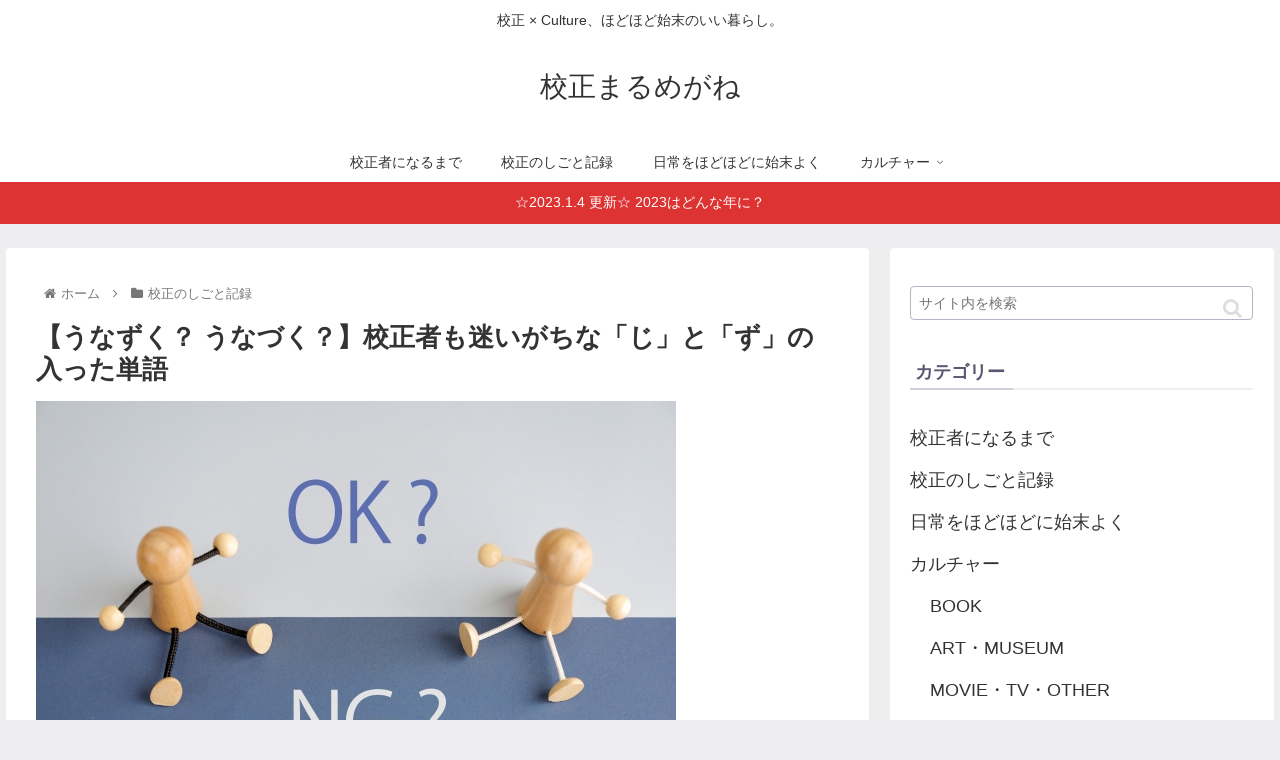

--- FILE ---
content_type: text/html; charset=utf-8
request_url: https://www.google.com/recaptcha/api2/aframe
body_size: 268
content:
<!DOCTYPE HTML><html><head><meta http-equiv="content-type" content="text/html; charset=UTF-8"></head><body><script nonce="mJJkK_hJjwXKub8Ic-5aDQ">/** Anti-fraud and anti-abuse applications only. See google.com/recaptcha */ try{var clients={'sodar':'https://pagead2.googlesyndication.com/pagead/sodar?'};window.addEventListener("message",function(a){try{if(a.source===window.parent){var b=JSON.parse(a.data);var c=clients[b['id']];if(c){var d=document.createElement('img');d.src=c+b['params']+'&rc='+(localStorage.getItem("rc::a")?sessionStorage.getItem("rc::b"):"");window.document.body.appendChild(d);sessionStorage.setItem("rc::e",parseInt(sessionStorage.getItem("rc::e")||0)+1);localStorage.setItem("rc::h",'1768843253792');}}}catch(b){}});window.parent.postMessage("_grecaptcha_ready", "*");}catch(b){}</script></body></html>